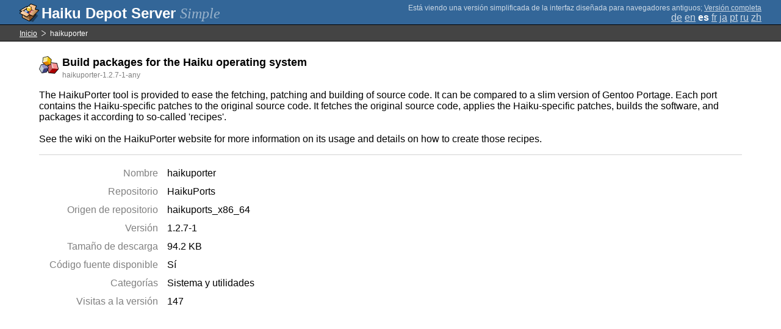

--- FILE ---
content_type: text/html;charset=UTF-8
request_url: https://depot.haiku-os.org/__multipage/pkg/haikuporter/haikuports/haikuports_x86_64/1/2/7/-/1/any?locale=es
body_size: 4735
content:
<!DOCTYPE html>

<html
        xmlns:hds="http://depot.haiku-os.org"
        environment-class="">

<head>

    <title>Haiku Depot Server</title>
    <meta name="viewport" content="width=device-width, initial-scale=1.0">

    
<link rel="icon" type="image/png" href="/__img/haikudepot16.png" sizes="16x16">
<link rel="icon" type="image/png" href="/__img/haikudepot32.png" sizes="32x32">
<link rel="icon" type="image/png" href="/__img/haikudepot64.png" sizes="64x64">

    
<link rel="search" type="application/opensearchdescription+xml" title="Haiku Depot" href="/__pkgsearch/opensearch.xml">

    <style>

    #banner-title > div:before {
        content: 'Haiku Depot Server ';
    }

    #banner-multipage-note:before {
        content: 'Está viendo una versión simplificada de la interfaz diseñada para navegadores antiguos';
    }

    @media (max-width:825px) {

        #banner-title > div:before {
            content: 'HDS ';
        }

        #banner-multipage-note:before {
            content: '';
        }

    }

</style>

    
    <link rel="stylesheet" type="text/css" media="screen" href="/__css/app.concat.min.css" />

</head>

<body>

<div>
    <div id="banner-container">

    <span id="banner-title" class="multipage-banner-title">
        <div><span>Simple</span></div>
    </span>

        <div id="banner-actions" class="multipage-banner-actions">
            <div id="banner-multipage-note">;
                <a href="/">Versión completa</a>
            </div>
            <div>
                <span class="multipage-natural-language-chooser"><a href="/__multipage/pkg/haikuporter/haikuports/haikuports_x86_64/1/2/7/-/1/any?locale=de">de</a> <a href="/__multipage/pkg/haikuporter/haikuports/haikuports_x86_64/1/2/7/-/1/any?locale=en">en</a> <strong class="banner-actions-text">es</strong> <a href="/__multipage/pkg/haikuporter/haikuports/haikuports_x86_64/1/2/7/-/1/any?locale=fr">fr</a> <a href="/__multipage/pkg/haikuporter/haikuports/haikuports_x86_64/1/2/7/-/1/any?locale=ja">ja</a> <a href="/__multipage/pkg/haikuporter/haikuports/haikuports_x86_64/1/2/7/-/1/any?locale=pt">pt</a> <a href="/__multipage/pkg/haikuporter/haikuports/haikuports_x86_64/1/2/7/-/1/any?locale=ru">ru</a> <a href="/__multipage/pkg/haikuporter/haikuports/haikuports_x86_64/1/2/7/-/1/any?locale=zh">zh</a></span>
            </div>
        </div>

    </div>

</div>

<div class="container">

    <div id="breadcrumbs-container">
        <ul>
            <li>
                <a href="/__multipage?locale=es">Inicio</a>
            </li>
            <li>
                <span>haikuporter</span>
            </li>
        </ul>
    </div>

    <div class="content-container">

        <div id="pkg-title">
            <div id="pkg-title-icon">
                <img src="/__pkgicon/haikuporter.png?f=true&s=64&m=1712833914003" alt="icon" width="32" height="32"></img>
            </div>
            <div id="pkg-title-text">
                <h1>Build packages for the Haiku operating system</h1>
                <div class="muted">
                    <small>haikuporter-1.2.7-1-any</small>
                </div>
            </div>
        </div>

            

        <div id="pkg-description-container">
            <p>
                <hds:plaintext content="${data.resolvedPkgVersionLocalization.description}">The HaikuPorter tool is provided to ease the fetching, patching and building of source code. It can be compared to a slim version of Gentoo Portage. Each port contains the Haiku-specific patches to the original source code. It fetches the original source code, applies the Haiku-specific patches, builds the software, and packages it according to so-called &#39;recipes&#39;.<br/>
<br/>
See the wiki on the HaikuPorter website for more information on its usage and details on how to create those recipes.</hds:plaintext>
            </p>
        </div>

        <div id="pkg-metadata-container">

            <dl>
                <dt>Nombre</dt>
                <dd>haikuporter</dd>
                <dt>Repositorio</dt>
                <dd>HaikuPorts</dd>
                <dt>Origen de repositorio</dt>
                <dd>haikuports_x86_64</dd>
                <dt>Versión</dt>
                <dd>1.2.7-1</dd>
                <dt>Tamaño de descarga</dt>
                <dd>94.2 KB</dd>
                <dt>Código fuente disponible</dt>
                <dd>
                    <span>Sí</span>
                    
                </dd>
                <dt>Categorías</dt>
                <dd>
                    
                    <span>
                        
                        <span>Sistema y utilidades</span>
                    </span>
                </dd>
                <dt>Visitas a la versión</dt>
                <dd>147</dd>
            </dl>

        </div>

    </div>

</div>

<div class="footer"></div>

</body>

</html>
